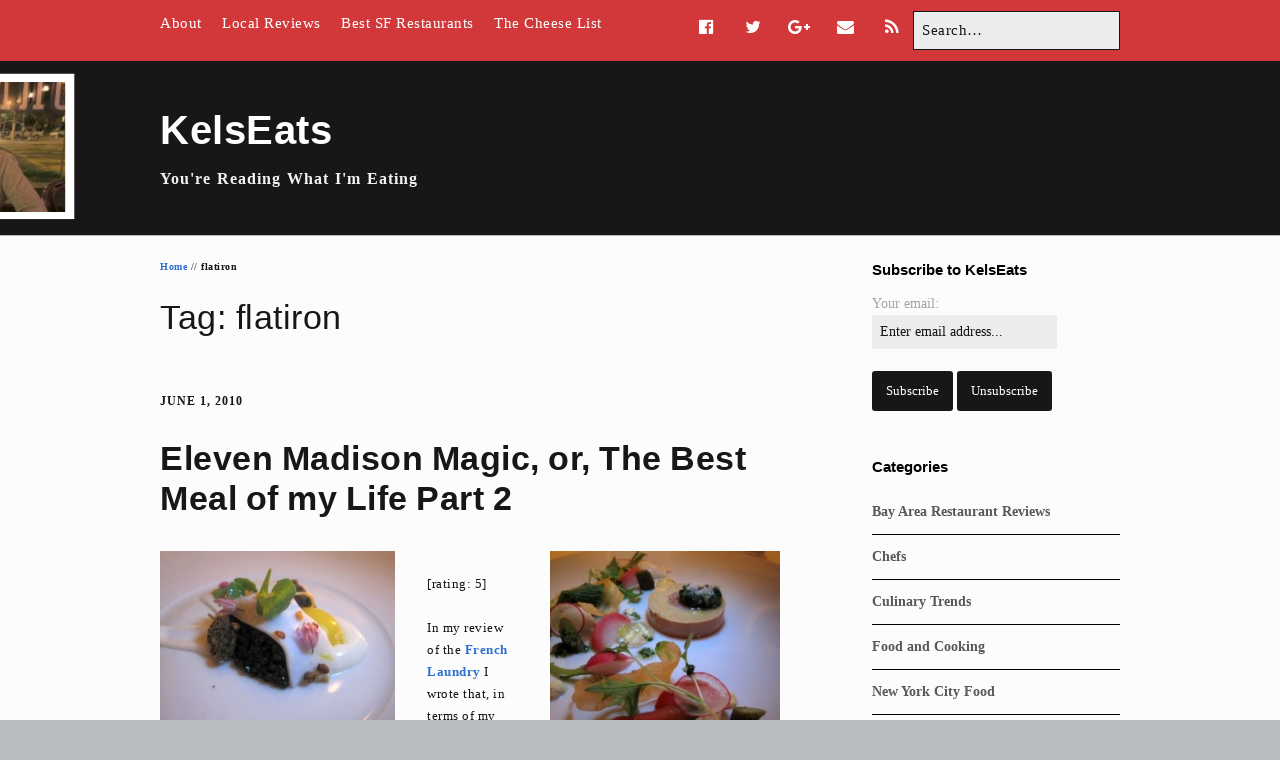

--- FILE ---
content_type: text/html; charset=UTF-8
request_url: https://kelseats.com/tag/flatiron/
body_size: 8984
content:
<!DOCTYPE html>
<!--[if lte IE 9]><html class="no-js IE9 IE" lang="en-US"
	prefix="og: https://ogp.me/ns#"  prefix="og: http://ogp.me/ns# fb: http://ogp.me/ns/fb#"><![endif]-->
<!--[if gt IE 9]><!--><html class="no-js" lang="en-US"
	prefix="og: https://ogp.me/ns#"  prefix="og: http://ogp.me/ns# fb: http://ogp.me/ns/fb#"><!--<![endif]-->
	<head>
				<meta charset="UTF-8" />
	<title>flatiron | KelsEats</title>
			<link rel="dns-prefetch" href="//fonts.googleapis.com" />
			<script type="text/javascript">
			/* <![CDATA[ */
			document.documentElement.className = document.documentElement.className.replace(new RegExp('(^|\\s)no-js(\\s|$)'), '$1js$2');
			/* ]]> */
		</script>
	
<!-- All In One SEO Pack 3.7.1ob_start_detected [-1,-1] -->
<script type="application/ld+json" class="aioseop-schema">{"@context":"https://schema.org","@graph":[{"@type":"Organization","@id":"https://kelseats.com/#organization","url":"https://kelseats.com/","name":"KelsEats","sameAs":[]},{"@type":"WebSite","@id":"https://kelseats.com/#website","url":"https://kelseats.com/","name":"KelsEats","publisher":{"@id":"https://kelseats.com/#organization"}},{"@type":"CollectionPage","@id":"https://kelseats.com/tag/flatiron/#collectionpage","url":"https://kelseats.com/tag/flatiron/","inLanguage":"en-US","name":"flatiron","isPartOf":{"@id":"https://kelseats.com/#website"},"breadcrumb":{"@id":"https://kelseats.com/tag/flatiron/#breadcrumblist"}},{"@type":"BreadcrumbList","@id":"https://kelseats.com/tag/flatiron/#breadcrumblist","itemListElement":[{"@type":"ListItem","position":1,"item":{"@type":"WebPage","@id":"https://kelseats.com/","url":"https://kelseats.com/","name":"The SF Food Blog for San Francisco Restaurant Reviews | KelsEats"}},{"@type":"ListItem","position":2,"item":{"@type":"WebPage","@id":"https://kelseats.com/tag/flatiron/","url":"https://kelseats.com/tag/flatiron/","name":"flatiron"}}]}]}</script>
<link rel="canonical" href="https://kelseats.com/tag/flatiron/" />
			<script type="text/javascript" >
				window.ga=window.ga||function(){(ga.q=ga.q||[]).push(arguments)};ga.l=+new Date;
				ga('create', 'UA-15675664-1', { 'cookieDomain': 'kelseats.com' } );
				// Plugins
				ga('require', 'outboundLinkTracker');
				ga('send', 'pageview');
			</script>
			<script async src="https://www.google-analytics.com/analytics.js"></script>
			<script async src="https://kelseats.com/wp-content/plugins/all-in-one-seo-pack/public/js/vendor/autotrack.js?ver=3.7.1"></script>
				<!-- All In One SEO Pack -->

<!-- This site is optimized with the Yoast SEO plugin v4.6 - https://yoast.com/wordpress/plugins/seo/ -->
<meta name="description" content="flatiron Archives | KelsEats"/>
<meta name="robots" content="noodp"/>
<link rel="canonical" href="https://kelseats.com/tag/flatiron/" />
<link rel="publisher" href="https://plus.google.com/+Kelseats/posts"/>
<meta property="og:locale" content="en_US" />
<meta property="og:type" content="object" />
<meta property="og:title" content="flatiron - Page 1 | KelsEats" />
<meta property="og:description" content="flatiron Archives | KelsEats" />
<meta property="og:url" content="https://kelseats.com/tag/flatiron/" />
<meta property="og:site_name" content="KelsEats" />
<meta property="fb:admins" content="1208458" />
<meta property="og:image" content="https://kelseats.com/wp-content/uploads/2014/09/forks4.jpg" />
<meta name="twitter:card" content="summary_large_image" />
<meta name="twitter:description" content="flatiron Archives | KelsEats" />
<meta name="twitter:title" content="flatiron - Page 1 | KelsEats" />
<meta name="twitter:site" content="@KelsEats" />
<meta name="twitter:image" content="https://kelseats.com/wp-content/uploads/2014/09/forks4.jpg" />
<!-- / Yoast SEO plugin. -->

<link rel='dns-prefetch' href='//s0.wp.com' />
<link rel='dns-prefetch' href='//secure.gravatar.com' />
<link rel='dns-prefetch' href='//ajax.googleapis.com' />
<link rel='dns-prefetch' href='//s.w.org' />
<link rel="alternate" type="application/rss+xml" title="KelsEats &raquo; Feed" href="https://kelseats.com/feed/" />
<link rel="alternate" type="application/rss+xml" title="KelsEats &raquo; Comments Feed" href="https://kelseats.com/comments/feed/" />
<link rel="alternate" type="application/rss+xml" title="KelsEats &raquo; flatiron Tag Feed" href="https://kelseats.com/tag/flatiron/feed/" />
		<script type="text/javascript">
			window._wpemojiSettings = {"baseUrl":"https:\/\/s.w.org\/images\/core\/emoji\/11.2.0\/72x72\/","ext":".png","svgUrl":"https:\/\/s.w.org\/images\/core\/emoji\/11.2.0\/svg\/","svgExt":".svg","source":{"concatemoji":"https:\/\/kelseats.com\/wp-includes\/js\/wp-emoji-release.min.js?ver=5.1.21"}};
			!function(e,a,t){var n,r,o,i=a.createElement("canvas"),p=i.getContext&&i.getContext("2d");function s(e,t){var a=String.fromCharCode;p.clearRect(0,0,i.width,i.height),p.fillText(a.apply(this,e),0,0);e=i.toDataURL();return p.clearRect(0,0,i.width,i.height),p.fillText(a.apply(this,t),0,0),e===i.toDataURL()}function c(e){var t=a.createElement("script");t.src=e,t.defer=t.type="text/javascript",a.getElementsByTagName("head")[0].appendChild(t)}for(o=Array("flag","emoji"),t.supports={everything:!0,everythingExceptFlag:!0},r=0;r<o.length;r++)t.supports[o[r]]=function(e){if(!p||!p.fillText)return!1;switch(p.textBaseline="top",p.font="600 32px Arial",e){case"flag":return s([55356,56826,55356,56819],[55356,56826,8203,55356,56819])?!1:!s([55356,57332,56128,56423,56128,56418,56128,56421,56128,56430,56128,56423,56128,56447],[55356,57332,8203,56128,56423,8203,56128,56418,8203,56128,56421,8203,56128,56430,8203,56128,56423,8203,56128,56447]);case"emoji":return!s([55358,56760,9792,65039],[55358,56760,8203,9792,65039])}return!1}(o[r]),t.supports.everything=t.supports.everything&&t.supports[o[r]],"flag"!==o[r]&&(t.supports.everythingExceptFlag=t.supports.everythingExceptFlag&&t.supports[o[r]]);t.supports.everythingExceptFlag=t.supports.everythingExceptFlag&&!t.supports.flag,t.DOMReady=!1,t.readyCallback=function(){t.DOMReady=!0},t.supports.everything||(n=function(){t.readyCallback()},a.addEventListener?(a.addEventListener("DOMContentLoaded",n,!1),e.addEventListener("load",n,!1)):(e.attachEvent("onload",n),a.attachEvent("onreadystatechange",function(){"complete"===a.readyState&&t.readyCallback()})),(n=t.source||{}).concatemoji?c(n.concatemoji):n.wpemoji&&n.twemoji&&(c(n.twemoji),c(n.wpemoji)))}(window,document,window._wpemojiSettings);
		</script>
		<style type="text/css">
img.wp-smiley,
img.emoji {
	display: inline !important;
	border: none !important;
	box-shadow: none !important;
	height: 1em !important;
	width: 1em !important;
	margin: 0 .07em !important;
	vertical-align: -0.1em !important;
	background: none !important;
	padding: 0 !important;
}
</style>
	<style type="text/css">
.archive #nav-above,
					.archive #nav-below,
					.search #nav-above,
					.search #nav-below,
					.blog #nav-below, 
					.blog #nav-above, 
					.navigation.paging-navigation, 
					.navigation.pagination,
					.pagination.paging-pagination, 
					.pagination.pagination, 
					.pagination.loop-pagination, 
					.bicubic-nav-link, 
					#page-nav, 
					.camp-paging, 
					#reposter_nav-pages, 
					.unity-post-pagination, 
					.wordpost_content .nav_post_link { 
						display: none !important; 
					}
					.single-gallery .pagination.gllrpr_pagination {
						display: block !important; 
					}</style>
		
	<link rel='stylesheet' id='yarppWidgetCss-css'  href='https://kelseats.com/wp-content/plugins/yet-another-related-posts-plugin/style/widget.css?ver=5.1.21' type='text/css' media='all' />
<link rel='stylesheet' id='usrStyle-css'  href='https://kelseats.com/wp-content/plugins/universal-star-rating/css/style.css?ver=5.1.21' type='text/css' media='all' />
<link rel='stylesheet' id='wp-block-library-css'  href='https://kelseats.com/wp-includes/css/dist/block-library/style.min.css?ver=5.1.21' type='text/css' media='all' />
<link rel='stylesheet' id='jquery-ui-style-css'  href='https://ajax.googleapis.com/ajax/libs/jqueryui/1.11.4/themes/ui-darkness/jquery-ui.css?ver=1.11.4' type='text/css' media='all' />
<link rel='stylesheet' id='make-google-font-css'  href='//fonts.googleapis.com/css?family=Open+Sans%3Aregular%2Citalic%2C700&#038;ver=1.7.4#038;subset=latin' type='text/css' media='all' />
<link rel='stylesheet' id='font-awesome-css'  href='https://kelseats.com/wp-content/themes/make/css/libs/font-awesome/css/font-awesome.min.css?ver=4.6.1' type='text/css' media='all' />
<link rel='stylesheet' id='make-main-css'  href='https://kelseats.com/wp-content/themes/make/style.css?ver=1.7.4' type='text/css' media='all' />
<link rel='stylesheet' id='make-print-css'  href='https://kelseats.com/wp-content/themes/make/css/print.css?ver=1.7.4' type='text/css' media='print' />
<link rel='stylesheet' id='rpt_front_style-css'  href='https://kelseats.com/wp-content/plugins/related-posts-thumbnails/assets/css/front.css?ver=1.6.2' type='text/css' media='all' />
<link rel='stylesheet' id='jetpack_css-css'  href='https://kelseats.com/wp-content/plugins/jetpack/css/jetpack.css?ver=7.2.5' type='text/css' media='all' />
<link rel='stylesheet' id='wp-paginate-css'  href='https://kelseats.com/wp-content/plugins/wp-paginate/css/wp-paginate.css?ver=2.1.2' type='text/css' media='screen' />
<script type='text/javascript' src='https://kelseats.com/wp-includes/js/jquery/jquery.js?ver=1.12.4'></script>
<script type='text/javascript' src='https://kelseats.com/wp-includes/js/jquery/jquery-migrate.min.js?ver=1.4.1'></script>
<link rel='https://api.w.org/' href='https://kelseats.com/wp-json/' />
<link rel="EditURI" type="application/rsd+xml" title="RSD" href="https://kelseats.com/xmlrpc.php?rsd" />
<link rel="wlwmanifest" type="application/wlwmanifest+xml" href="https://kelseats.com/wp-includes/wlwmanifest.xml" /> 
<meta name="generator" content="WordPress 5.1.21" />
	<link rel="stylesheet" type="text/css" href="https://kelseats.com/wp-content/plugins/star-rating-for-reviews/star-rating.css" />
<link rel='dns-prefetch' href='//v0.wordpress.com'/>
<link rel='dns-prefetch' href='//i0.wp.com'/>
<link rel='dns-prefetch' href='//i1.wp.com'/>
<link rel='dns-prefetch' href='//i2.wp.com'/>
		<meta name="viewport" content="width=device-width, initial-scale=1" />
	      <style>
      #related_posts_thumbnails li{
          border-right: 1px solid #DDDDDD;
          background-color: #FFFFFF      }
      #related_posts_thumbnails li:hover{
          background-color: #EEEEEF;
      }
      .relpost_content{
          font-size: 12px;
          color: #333333;
      }
      .relpost-block-single{
          background-color: #FFFFFF;
          border-right: 1px solid  #DDDDDD;
          border-left: 1px solid  #DDDDDD;
          margin-right: -1px;
      }
      .relpost-block-single:hover{
          background-color: #EEEEEF;
      }
      </style>

  
<!-- Begin Make Inline CSS -->
<style type="text/css">
body,.font-body{font-family:Georgia,Times,"Times New Roman",serif;font-size:13px;font-size:1.3rem;line-height:1.7;letter-spacing:0.5px;}#comments{font-size:11px;font-size:1.1rem;}.comment-date{font-size:11px;font-size:1.1rem;}h1:not(.site-title),h1:not(.site-title) a,.font-header{font-size:34px;font-size:3.4rem;}h2,h2 a{font-size:30px;font-size:3rem;font-weight:normal;}h3,h3 a,.builder-text-content .widget-title{font-size:18px;font-size:1.8rem;font-weight:normal;}h4,h4 a{font-size:16px;font-size:1.6rem;}.site-title,.site-title a,.font-site-title{font-size:40px;font-size:4rem;}.site-description,.site-description a,.font-site-tagline{font-family:Georgia,Times,"Times New Roman",serif;font-size:16px;font-size:1.6rem;font-weight:bold;text-transform:none;word-spacing:1px;}.site-navigation .menu li a,.font-nav{font-family:Georgia,Times,"Times New Roman",serif;}.site-navigation .menu li.current_page_item > a,.site-navigation .menu .children li.current_page_item > a,.site-navigation .menu li.current-menu-item > a,.site-navigation .menu .sub-menu li.current-menu-item > a{font-weight:bold;}.header-bar,.header-text,.header-bar .search-form input,.header-bar .menu a{font-family:Georgia,Times,"Times New Roman",serif;font-size:15px;font-size:1.5rem;letter-spacing:0.5px;}.sidebar .widget-title,.sidebar .widgettitle,.sidebar .widget-title a,.sidebar .widgettitle a,.font-widget-title{font-family:"Helvetica Neue",Helvetica,Arial,sans-serif;font-size:15px;font-size:1.5rem;}.sidebar .widget,.font-widget{font-family:Georgia,Times,"Times New Roman",serif;font-size:14px;font-size:1.4rem;font-weight:normal;font-style:normal;text-transform:none;line-height:1.6;letter-spacing:0px;word-spacing:0px;}.footer-widget-container .widget{font-family:"Open Sans","Helvetica Neue",Helvetica,Arial,sans-serif;font-size:13px;font-size:1.3rem;font-weight:normal;font-style:normal;text-transform:none;line-height:1.6;letter-spacing:0px;word-spacing:0px;}.footer-text{font-family:"Open Sans","Helvetica Neue",Helvetica,Arial,sans-serif;font-size:13px;font-size:1.3rem;font-weight:normal;font-style:normal;text-transform:none;line-height:1.6;letter-spacing:0px;word-spacing:0px;}.footer-social-links{font-size:44px;font-size:4.4rem;}.site-content,body.mce-content-body{background-color:rgba(252, 252, 252, 1);}.site-header,.site-title,.site-title a,.site-navigation .menu li a{color:#d3d3d3;}.site-header-main{background-color:rgba(0, 0, 0, 1);background-image:url(https://kelseats.com/wp-content/uploads/2015/08/KelsEats-New-Header.bmp);background-repeat:no-repeat;background-position:center;background-attachment:scroll;background-size:cover;}.site-header .site-title,.site-header .site-title a{color:#ffffff;}.site-header .site-description{color:#f2f2f2;}.site-navigation .menu li a:hover,.site-navigation .menu li a:focus{color:;}.header-bar{background-color:rgba(221, 0, 0, 0.7);}.sidebar .widget-title,.sidebar .widgettitle,.sidebar .widget-title a,.sidebar .widgettitle a{color:#000000;}.sidebar .widget{color:#a5a5a5;}.sidebar a{color:#595959;}.sidebar table,.sidebar table th,.sidebar table td,.sidebar .widget li{border-color:#000000;}.site-footer,.site-footer .social-links a{color:#000000;}.site-footer a{color:#ffe8e8;}.site-footer a:hover,.site-footer a:focus{color:;}.site-footer{background-color:rgba(0, 0, 0, 0.45);}
@media screen and (min-width: 800px){.has-left-sidebar.has-right-sidebar .entry-title{font-size:22px;font-size:2.2rem;}.site-navigation .menu .sub-menu li a,.site-navigation .menu .children li a{font-family:Georgia,Times,"Times New Roman",serif;font-size:10px;font-size:1rem;font-weight:normal;font-style:normal;text-transform:none;line-height:1;letter-spacing:0px;word-spacing:0px;}.site-navigation .menu .children .page_item_has_children a:after,.site-navigation .menu .sub-menu .menu-item-has-children a:after{font-size:7px;font-size:0.7rem;}.site-navigation .menu li.current_page_item > a,.site-navigation .menu .children li.current_page_item > a,.site-navigation .menu li.current_page_ancestor > a,.site-navigation .menu li.current-menu-item > a,.site-navigation .menu .sub-menu li.current-menu-item > a,.site-navigation .menu li.current-menu-ancestor > a{font-weight:bold;}.site-navigation ul.menu ul a:hover,.site-navigation ul.menu ul a:focus,.site-navigation .menu ul ul a:hover,.site-navigation .menu ul ul a:focus{color:;}.site-navigation .page_item_has_children a:after,.site-navigation .menu-item-has-children a:after{color:;}.site-navigation .menu .sub-menu a,.site-navigation .menu .children a{border-bottom-color:;}.site-navigation .menu .sub-menu,.site-navigation .menu .children{background-color:rgba(, 1);}.site-navigation .menu li.current_page_item,.site-navigation .menu .children li.current_page_item,.site-navigation .menu li.current_page_ancestor,.site-navigation .menu li.current-menu-item,.site-navigation .menu .sub-menu li.current-menu-item,.site-navigation .menu li.current-menu-ancestor{background-color:rgba(, 1);}}
@media screen and (min-width: 1100px){.footer-social-links{font-size:37px;font-size:3.7rem;}}
</style>
<!-- End Make Inline CSS -->
<link rel="icon" href="https://i0.wp.com/kelseats.com/wp-content/uploads/2014/09/cropped-KelsEats-Champagne-Dinner.jpg?fit=32%2C32&#038;ssl=1" sizes="32x32" />
<link rel="icon" href="https://i0.wp.com/kelseats.com/wp-content/uploads/2014/09/cropped-KelsEats-Champagne-Dinner.jpg?fit=192%2C192&#038;ssl=1" sizes="192x192" />
<link rel="apple-touch-icon-precomposed" href="https://i0.wp.com/kelseats.com/wp-content/uploads/2014/09/cropped-KelsEats-Champagne-Dinner.jpg?fit=180%2C180&#038;ssl=1" />
<meta name="msapplication-TileImage" content="https://i0.wp.com/kelseats.com/wp-content/uploads/2014/09/cropped-KelsEats-Champagne-Dinner.jpg?fit=270%2C270&#038;ssl=1" />
	</head>

	<body data-rsssl=1 class="archive tag tag-flatiron tag-83 view-archive full-width has-right-sidebar">
		<div id="site-wrapper" class="site-wrapper">
			<a class="skip-link screen-reader-text" href="#site-content">Skip to content</a>

			
<header id="site-header" class="site-header header-layout-1" role="banner">
		<div class="header-bar right-content">
		<div class="container">
			
<form role="search" method="get" class="search-form" action="https://kelseats.com/">
	<label>
		<span class="screen-reader-text">Search for:</span>
		<input type="search" class="search-field" placeholder="Search&hellip;" title="Press Enter to submit your search" value="" name="s">
	</label>
	<input type="submit" class="search-submit" value="Search">
</form>
					<div class="header-social-links">
			<ul class="social-customizer social-links">
				<li class="make-social-icon">
					<a href="https://www.facebook.com/kelseats">
						<i class="fa fa-fw fa-facebook-official" aria-hidden="true"></i>
						<span class="screen-reader-text">Facebook</span>
					</a>
				</li>
							<li class="make-social-icon">
					<a href="https://www.twitter.com/kelseats">
						<i class="fa fa-fw fa-twitter" aria-hidden="true"></i>
						<span class="screen-reader-text">Twitter</span>
					</a>
				</li>
							<li class="make-social-icon">
					<a href="https://plus.google.com/+KelsEats/posts">
						<i class="fa fa-fw fa-google-plus" aria-hidden="true"></i>
						<span class="screen-reader-text">Google Plus</span>
					</a>
				</li>
							<li class="make-social-icon">
					<a href="mailto:kelsey@kelseats.com">
						<i class="fa fa-fw fa-envelope" aria-hidden="true"></i>
						<span class="screen-reader-text">Email</span>
					</a>
				</li>
							<li class="make-social-icon">
					<a href="https://kelseats.com/feed/">
						<i class="fa fa-fw fa-rss" aria-hidden="true"></i>
						<span class="screen-reader-text">RSS</span>
					</a>
				</li>
			</ul>
			</div>
							<div class="header-bar-menu"><ul id="menu-main-nav" class="menu"><li id="menu-item-3432" class="menu-item menu-item-type-post_type menu-item-object-page menu-item-3432"><a title="About KelsEats" href="https://kelseats.com/about/">About</a></li>
<li id="menu-item-4062" class="menu-item menu-item-type-taxonomy menu-item-object-category menu-item-4062"><a title="San Francisco Restaurant Reviews" href="https://kelseats.com/category/restaurant-reviews/san-francisco-restaurant-reviews/">Local Reviews</a></li>
<li id="menu-item-3434" class="menu-item menu-item-type-post_type menu-item-object-page menu-item-3434"><a title="Best San Francisco Restaurants" href="https://kelseats.com/the-best-restaurants-in-san-francisco/">Best SF Restaurants</a></li>
<li id="menu-item-3435" class="menu-item menu-item-type-post_type menu-item-object-page menu-item-3435"><a title="The Infamous Cheese List" href="https://kelseats.com/the-infamous-cheese-list/">The Cheese List</a></li>
</ul></div>		</div>
	</div>
		<div class="site-header-main">
		<div class="container">
			<div class="site-branding">
												<h1 class="site-title">
					<a href="https://kelseats.com/" rel="home">KelsEats</a>
				</h1>
												<span class="site-description">
					You&#039;re Reading What I&#039;m Eating				</span>
							</div>

			<nav id="site-navigation" class="site-navigation" role="navigation">
				<span class="menu-toggle">Menu</span>
							</nav>
		</div>
	</div>
</header>
			<div id="site-content" class="site-content">
				<div class="container">

<main id="site-main" class="site-main" role="main">

	<header class="section-header">
		<p class="yoast-seo-breadcrumb"><span xmlns:v="http://rdf.data-vocabulary.org/#"><span typeof="v:Breadcrumb"><a href="https://kelseats.com/" rel="v:url" property="v:title">Home</a> // <strong class="breadcrumb_last">flatiron</strong></span></span></p>		
<h1 class="section-title">
	Tag: flatiron</h1>			</header>

			
<article id="post-560" class="post-560 post type-post status-publish format-standard hentry category-restaurant-reviews-new-york-city tag-california-cuisine tag-fine-dining tag-flatiron tag-french-restaurant tag-james-beard-award tag-michelin-rated-restaurant tag-new-york-city tag-relais-chateau-restaurant">
		<header class="entry-header">
		<div class="entry-meta">

<time class="entry-date published" datetime="2010-06-01T01:36:54-08:00"><a href="https://kelseats.com/2010/06/01/eleven-madison-park-nyc/" rel="bookmark">June 1, 2010</a></time>
</div>


<h1 class="entry-title">
	<a href="https://kelseats.com/2010/06/01/eleven-madison-park-nyc/" rel="bookmark">		Eleven Madison Magic, or, The Best Meal of my Life Part 2	</a></h1>
<div class="entry-meta">
</div>	</header>
	
	<div class="entry-content">
				<p><a href="https://kelseats.com/wp-content/uploads/2010/06/Sterling-Royal-Caviar.jpg"><img src="https://kelseats.com/wp-content/uploads/2010/06/Sterling-Royal-Caviar-300x225.jpg" alt="" title="Sterling Royal Caviar" width="235" height="195" class="alignleft size-medium wp-image-577" /></a><a href="https://kelseats.com/wp-content/uploads/2010/06/Foie-Gras.jpg"><img src="https://kelseats.com/wp-content/uploads/2010/06/Foie-Gras-300x225.jpg" alt="" title="Foie Gras" width="230" height="195" class="alignright size-medium wp-image-581" /></a></p>
<p>[rating: 5]</p>
<p>In my review of the <a href="http://www.yelp.com/list/restaurants-to-impress-san-francisco">French Laundry</a> I wrote that, in terms of my culinary experiences, I hoped that I hadn't peaked at 22. Two years later, I'm happy to write that after indulging in the 11 course tasting menu at <a href="http://www.elevenmadisonpark.com/">Eleven Madison Park</a>, that fear is completely gone...</p>
<p><a class="more-link" href="https://kelseats.com/2010/06/01/eleven-madison-park-nyc/">Read more</a></p>
	</div>

		<footer class="entry-footer">
		<div class="entry-meta">

</div>
	<i class="fa fa-file"></i> <ul class="post-categories">
	<li><a href="https://kelseats.com/category/restaurant-reviews/restaurant-reviews-new-york-city/" rel="category tag">New York City Restaurant Reviews</a></li></ul><i class="fa fa-tag"></i> <ul class="post-tags"><li><a href="https://kelseats.com/tag/california-cuisine/" rel="tag">california cuisine</a></li>
<li><a href="https://kelseats.com/tag/fine-dining/" rel="tag">fine dining</a></li>
<li><a href="https://kelseats.com/tag/flatiron/" rel="tag">flatiron</a></li>
<li><a href="https://kelseats.com/tag/french-restaurant/" rel="tag">french restaurant</a></li>
<li><a href="https://kelseats.com/tag/james-beard-award/" rel="tag">james beard award</a></li>
<li><a href="https://kelseats.com/tag/michelin-rated-restaurant/" rel="tag">Michelin-rated restaurant</a></li>
<li><a href="https://kelseats.com/tag/new-york-city/" rel="tag">new york city</a></li>
<li><a href="https://kelseats.com/tag/relais-chateau-restaurant/" rel="tag">Relais &amp; Chateau restaurant</a></li></ul>	</footer>
	</article>
			
<article id="post-446" class="post-446 post type-post status-publish format-standard hentry category-restaurant-reviews-new-york-city tag-california-cuisine tag-fine-dining tag-flatiron tag-french-restaurant tag-james-beard-award tag-lunch tag-michelin-rated-restaurant tag-new-york-city tag-relais-chateau-restaurant">
		<header class="entry-header">
		<div class="entry-meta">

<time class="entry-date published" datetime="2010-05-31T19:13:20-08:00"><a href="https://kelseats.com/2010/05/31/eleven-madison-park-lunch/" rel="bookmark">May 31, 2010</a></time>
</div>


<h1 class="entry-title">
	<a href="https://kelseats.com/2010/05/31/eleven-madison-park-lunch/" rel="bookmark">		Eleven Madison Magic, or, The Best Meal of my Life Part 1	</a></h1>
<div class="entry-meta">
</div>	</header>
	
	<div class="entry-content">
				<p><a href="https://kelseats.com/wp-content/uploads/2010/05/Cochon-de-Lait.jpg"><img src="https://kelseats.com/wp-content/uploads/2010/05/Cochon-de-Lait.jpg" alt="" title="Cochon de Lait" width="500" height="375" class="aligncenter size-full wp-image-524" /></a><br />
<a href="https://kelseats.com/wp-content/uploads/2010/05/Lobster-and-Fava-Bean-Hors-dOurvre.jpg"><img src="https://kelseats.com/wp-content/uploads/2010/05/Lobster-and-Fava-Bean-Hors-dOurvre-150x150.jpg" alt="" title="Lobster and Fava Bean Hors d&#039;Ourvre" width="150" height="150" class="alignleft size-thumbnail wp-image-521" /></a><a href="https://kelseats.com/wp-content/uploads/2010/05/Chef-Humm.jpg"><img src="https://kelseats.com/wp-content/uploads/2010/05/Chef-Humm-150x150.jpg" alt="" title="Chef Humm" width="150" height="150" class="alignleft size-thumbnail wp-image-527" /></a><a href="https://kelseats.com/wp-content/uploads/2010/05/Soda-Pop.jpg"><img src="https://kelseats.com/wp-content/uploads/2010/05/Soda-Pop-150x150.jpg" alt="" title="Soda Pop" width="150" height="150" class="alignleft size-thumbnail wp-image-529" /></a></p>
<p>[rating: 5]</p>
<p>This is part 1 (lunch) of 2 reviews, otherwise it would be too long...</p>
<p>Let me start from the beginning...My love affair with Eleven Madison Park actually began at lunch last Thursday, where I limited myself (and my credit card) to 2 courses, dessert, and a couple glasses of wine. Instead of going into depth about every single course I had, let me say now that the dishes weren't just delicious, or even great, but that <em><strong>every</strong></em> dish blew me away. Every. Single. Dish.</p>
<p><a class="more-link" href="https://kelseats.com/2010/05/31/eleven-madison-park-lunch/">Read more</a></p>
	</div>

		<footer class="entry-footer">
		<div class="entry-meta">

</div>
	<i class="fa fa-file"></i> <ul class="post-categories">
	<li><a href="https://kelseats.com/category/restaurant-reviews/restaurant-reviews-new-york-city/" rel="category tag">New York City Restaurant Reviews</a></li></ul><i class="fa fa-tag"></i> <ul class="post-tags"><li><a href="https://kelseats.com/tag/california-cuisine/" rel="tag">california cuisine</a></li>
<li><a href="https://kelseats.com/tag/fine-dining/" rel="tag">fine dining</a></li>
<li><a href="https://kelseats.com/tag/flatiron/" rel="tag">flatiron</a></li>
<li><a href="https://kelseats.com/tag/french-restaurant/" rel="tag">french restaurant</a></li>
<li><a href="https://kelseats.com/tag/james-beard-award/" rel="tag">james beard award</a></li>
<li><a href="https://kelseats.com/tag/lunch/" rel="tag">lunch</a></li>
<li><a href="https://kelseats.com/tag/michelin-rated-restaurant/" rel="tag">Michelin-rated restaurant</a></li>
<li><a href="https://kelseats.com/tag/new-york-city/" rel="tag">new york city</a></li>
<li><a href="https://kelseats.com/tag/relais-chateau-restaurant/" rel="tag">Relais &amp; Chateau restaurant</a></li></ul>	</footer>
	</article>
	<div class="navigation"></div>
	

</main>

<section id="sidebar-right" class="widget-area sidebar sidebar-right active" role="complementary">
	<aside id="s2_form_widget-21" class="widget s2_form_widget"><h4 class="widget-title">Subscribe to KelsEats</h4><div class="search"><form name="s2formwidget" method="post" action="https://kelseats.com/about/"><input type="hidden" name="ip" value="18.191.133.71" /><span style="display:none !important"><label for="firstname">Leave This Blank:</label><input type="text" id="firstname" name="firstname" /><label for="lastname">Leave This Blank Too:</label><input type="text" id="lastname" name="lastname" /><label for="uri">Do Not Change This:</label><input type="text" id="uri" name="uri" value="http://" /></span><p><label for="s2email">Your email:</label><br><input type="email" name="email" id="s2email" value="Enter email address..." size="20" onfocus="if (this.value === 'Enter email address...') {this.value = '';}" onblur="if (this.value === '') {this.value = 'Enter email address...';}" /></p><p><input type="submit" name="subscribe" value="Subscribe" />&nbsp;<input type="submit" name="unsubscribe" value="Unsubscribe" /></p></form>
</div></aside><aside id="categories-9" class="widget widget_categories"><h4 class="widget-title">Categories</h4>		<ul>
				<li class="cat-item cat-item-29"><a href="https://kelseats.com/category/restaurant-reviews/restaurant-reviews-bay-area/" >Bay Area Restaurant Reviews</a>
</li>
	<li class="cat-item cat-item-108"><a href="https://kelseats.com/category/chefs/" >Chefs</a>
</li>
	<li class="cat-item cat-item-100"><a href="https://kelseats.com/category/my-other-writing/culinary-trends/" >Culinary Trends</a>
</li>
	<li class="cat-item cat-item-26"><a href="https://kelseats.com/category/food-and-cooking/" >Food and Cooking</a>
</li>
	<li class="cat-item cat-item-177"><a href="https://kelseats.com/category/food-and-cooking/new-york-city-food/" >New York City Food</a>
</li>
	<li class="cat-item cat-item-23"><a href="https://kelseats.com/category/restaurant-reviews/restaurant-reviews-new-york-city/" >New York City Restaurant Reviews</a>
</li>
	<li class="cat-item cat-item-163"><a href="https://kelseats.com/category/restaurant-reviews/paris-restaurant-reviews/" >Paris Restaurant Reviews</a>
</li>
	<li class="cat-item cat-item-4"><a href="https://kelseats.com/category/recipes/" >Recipes</a>
</li>
	<li class="cat-item cat-item-24"><a href="https://kelseats.com/category/bar-reviews/bar-reviews-san-francisco/" >San Francisco Bar Reviews</a>
</li>
	<li class="cat-item cat-item-129"><a href="https://kelseats.com/category/food-and-cooking/san-francisco-food/" >San Francisco Food</a>
</li>
	<li class="cat-item cat-item-171"><a href="https://kelseats.com/category/san-francisco-people/" >San Francisco People</a>
</li>
	<li class="cat-item cat-item-22"><a href="https://kelseats.com/category/restaurant-reviews/san-francisco-restaurant-reviews/" >San Francisco Restaurant Reviews</a>
</li>
	<li class="cat-item cat-item-72"><a href="https://kelseats.com/category/my-other-writing/sf-examiner-articles/" >SF Examiner Articles</a>
</li>
	<li class="cat-item cat-item-104"><a href="https://kelseats.com/category/wine/" >Wine</a>
</li>
		</ul>
			</aside></section>

				</div>
			</div>

			
<footer id="site-footer" class="site-footer footer-layout-1" role="contentinfo">
	<div class="container">
		
		
<div class="footer-text">
	All writing and photography on KelsEats is Copyright Kelsey Elliott © 2009-2015 unless indicated otherwise. All rights reserved.</div>

<div class="site-info">
	Built with <a class="theme-name" href="https://thethemefoundry.com/make/" target="_blank">Make</a>. Your friendly small business site builder.</div>

				<div class="footer-social-links">
			<ul class="social-customizer social-links">
				<li class="make-social-icon">
					<a href="https://www.facebook.com/kelseats">
						<i class="fa fa-fw fa-facebook-official" aria-hidden="true"></i>
						<span class="screen-reader-text">Facebook</span>
					</a>
				</li>
							<li class="make-social-icon">
					<a href="https://www.twitter.com/kelseats">
						<i class="fa fa-fw fa-twitter" aria-hidden="true"></i>
						<span class="screen-reader-text">Twitter</span>
					</a>
				</li>
							<li class="make-social-icon">
					<a href="https://plus.google.com/+KelsEats/posts">
						<i class="fa fa-fw fa-google-plus" aria-hidden="true"></i>
						<span class="screen-reader-text">Google Plus</span>
					</a>
				</li>
							<li class="make-social-icon">
					<a href="mailto:kelsey@kelseats.com">
						<i class="fa fa-fw fa-envelope" aria-hidden="true"></i>
						<span class="screen-reader-text">Email</span>
					</a>
				</li>
							<li class="make-social-icon">
					<a href="https://kelseats.com/feed/">
						<i class="fa fa-fw fa-rss" aria-hidden="true"></i>
						<span class="screen-reader-text">RSS</span>
					</a>
				</li>
			</ul>
			</div>
		</div>
</footer>		</div>

			<div style="display:none">
	</div>
<script type='text/javascript' src='https://kelseats.com/wp-content/plugins/jetpack/_inc/build/photon/photon.min.js?ver=20130122'></script>
<script type='text/javascript' src='https://s0.wp.com/wp-content/js/devicepx-jetpack.js?ver=202605'></script>
<script type='text/javascript' src='https://kelseats.com/wp-includes/js/jquery/ui/core.min.js?ver=1.11.4'></script>
<script type='text/javascript' src='https://kelseats.com/wp-includes/js/jquery/ui/widget.min.js?ver=1.11.4'></script>
<script type='text/javascript' src='https://kelseats.com/wp-includes/js/jquery/ui/mouse.min.js?ver=1.11.4'></script>
<script type='text/javascript' src='https://kelseats.com/wp-includes/js/jquery/ui/resizable.min.js?ver=1.11.4'></script>
<script type='text/javascript' src='https://kelseats.com/wp-includes/js/jquery/ui/draggable.min.js?ver=1.11.4'></script>
<script type='text/javascript' src='https://kelseats.com/wp-includes/js/jquery/ui/button.min.js?ver=1.11.4'></script>
<script type='text/javascript' src='https://kelseats.com/wp-includes/js/jquery/ui/position.min.js?ver=1.11.4'></script>
<script type='text/javascript' src='https://kelseats.com/wp-includes/js/jquery/ui/dialog.min.js?ver=1.11.4'></script>
<script type='text/javascript'>
/* <![CDATA[ */
var s2AjaxScriptStrings = {"ajaxurl":"https:\/\/kelseats.com\/wp-admin\/admin-ajax.php","title":"Subscribe to this blog","nonce":"3d4d218d7a"};
/* ]]> */
</script>
<script type='text/javascript' src='https://kelseats.com/wp-content/plugins/subscribe2/include/s2-ajax.min.js?ver=1.3'></script>
<script type='text/javascript' src='https://secure.gravatar.com/js/gprofiles.js?ver=2026Febaa'></script>
<script type='text/javascript'>
/* <![CDATA[ */
var WPGroHo = {"my_hash":""};
/* ]]> */
</script>
<script type='text/javascript' src='https://kelseats.com/wp-content/plugins/jetpack/modules/wpgroho.js?ver=5.1.21'></script>
<script type='text/javascript'>
/* <![CDATA[ */
var MakeFrontEnd = {"fitvids":{"selectors":"iframe[src*='www.viddler.com'],iframe[src*='money.cnn.com'],iframe[src*='www.educreations.com'],iframe[src*='\/\/blip.tv'],iframe[src*='\/\/embed.ted.com'],iframe[src*='\/\/www.hulu.com']"}};
/* ]]> */
</script>
<script type='text/javascript' src='https://kelseats.com/wp-content/themes/make/js/frontend.js?ver=1.7.4'></script>
<script type='text/javascript' src='https://kelseats.com/wp-content/themes/make/js/formatting/dynamic-stylesheet/dynamic-stylesheet.js?ver=1.7.4'></script>
<script type='text/javascript' src='https://kelseats.com/wp-includes/js/wp-embed.min.js?ver=5.1.21'></script>
<script type='text/javascript' src='https://stats.wp.com/e-202605.js' async='async' defer='defer'></script>
<script type='text/javascript'>
	_stq = window._stq || [];
	_stq.push([ 'view', {v:'ext',j:'1:7.2.5',blog:'10750501',post:'0',tz:'-8',srv:'kelseats.com'} ]);
	_stq.push([ 'clickTrackerInit', '10750501', '0' ]);
</script>

	</body>
</html>
<!--
Performance optimized by W3 Total Cache. Learn more: https://www.boldgrid.com/w3-total-cache/

Object Caching 55/124 objects using disk

Object Cache debug info:
Caching:            enabled
Total calls:        124
Cache hits:         55
Total time:         0.0281
Page Caching using disk 

Page cache debug info:
Engine:             disk
Cache key:          0f5a7b34b3e218fcdb62746fd487d59a_ssl
Creation Time:      1769905234.000s
Header info:
Vary:               Accept-Encoding
Content-Type:       text/html; charset=UTF-8
X-Powered-By:       W3 Total Cache/0.15.0
Link:               <https://kelseats.com/wp-json/>; rel="https://api.w.org/"

Content Delivery Network via N/A

Database Caching 6/20 queries in 0.034 seconds using disk

Db cache debug info:
Total queries:      20
Cached queries:     6
Total query time:   0.0338

Served from: kelseats.com @ 2026-01-31 16:20:34 by W3 Total Cache
-->

--- FILE ---
content_type: text/plain
request_url: https://www.google-analytics.com/j/collect?v=1&_v=j102&a=557051503&t=pageview&_s=1&dl=https%3A%2F%2Fkelseats.com%2Ftag%2Fflatiron%2F&ul=en-us%40posix&dt=flatiron%20%7C%20KelsEats&sr=1280x720&vp=1280x720&_u=YGBAAAADAAAAACAAI~&jid=2038632051&gjid=1335019822&cid=2143552973.1769905236&tid=UA-15675664-1&_gid=1769241924.1769905236&_r=1&_slc=1&_av=2.4.0&_au=20&did=i5iSjo&z=240793349
body_size: -450
content:
2,cG-DN9JQTMBLB

--- FILE ---
content_type: application/x-javascript
request_url: https://kelseats.com/wp-content/themes/make/js/frontend.js?ver=1.7.4
body_size: 2151
content:
/*!
 * Script for initializing globally-used functions and libs.
 *
 * @since 1.0.0
 */

/* global jQuery, MakeFrontEnd */

var MakeFrontEnd = MakeFrontEnd || {};

(function($, MakeFrontEnd) {
	'use strict';

	if ( ! MakeFrontEnd ) { return; }

	/**
	 * MakeFrontEnd
	 *
	 * Starts with the following data properties added via script localization:
	 * - fitvids
	 */

	var Make = $.extend(MakeFrontEnd, {
		/**
		 * Object for storing data.
		 *
		 * @since 1.0.0
		 */
		cache: {},

		/**
		 * Initialize the script.
		 *
		 * @since 1.0.0
		 */
		init: function() {
			this.cacheElements();
			this.bindEvents();
		},

		/**
		 * Cache jQuery objects for later.
		 *
		 * @since 1.0.0
		 */
		cacheElements: function() {
			this.cache = {
				$window: $(window),
				$document: $(document)
			};
		},

		/**
		 * Set up event listeners.
		 *
		 * @since 1.0.0
		 */
		bindEvents: function() {
			var self = this;

			self.cache.$document.ready(function() {
				self.navigationInit();
				self.skipLinkFocusFix();
				self.navigationHoverFix();
				self.fitVidsInit( $('.ttfmake-embed-wrapper') );
			} );

			// Infinite Scroll support
			self.cache.$document.on('post-load', function() {
				// FitVids
				var $elements = $('.ttfmake-embed-wrapper:not(:has(".fluid-width-video-wrapper"))');
				self.fitVidsInit($elements);
			});
		},

		/**
		 * Initialize the mobile menu functionality.
		 *
		 * @since 1.0.0
		 *
		 * @return void
		 */
		navigationInit: function() {
			var container, button, menu, links, subMenus;

			container = document.getElementById( 'site-navigation' );
			if ( ! container ) {
				return;
			}

			button = container.getElementsByTagName( 'span' )[0];
			if ( 'undefined' === typeof button ) {
				return;
			}

			menu = container.getElementsByTagName( 'ul' )[0];

			// Hide menu toggle button if menu is empty and return early.
			if ( 'undefined' === typeof menu ) {
				button.style.display = 'none';
				return;
			}

			menu.setAttribute( 'aria-expanded', 'false' );
			if ( -1 === menu.className.indexOf( 'nav-menu' ) ) {
				menu.className += ' nav-menu';
			}

			button.onclick = function() {
				if ( -1 !== container.className.indexOf( 'toggled' ) ) {
					container.className = container.className.replace( ' toggled', '' );
					button.setAttribute( 'aria-expanded', 'false' );
					menu.setAttribute( 'aria-expanded', 'false' );
				} else {
					container.className += ' toggled';
					button.setAttribute( 'aria-expanded', 'true' );
					menu.setAttribute( 'aria-expanded', 'true' );
				}
			};

			// Get all the link elements within the menu.
			links    = menu.getElementsByTagName( 'a' );
			subMenus = menu.getElementsByTagName( 'ul' );

			// Set menu items with submenus to aria-haspopup="true".
			for ( var i = 0, len = subMenus.length; i < len; i++ ) {
				subMenus[i].parentNode.setAttribute( 'aria-haspopup', 'true' );
			}

			// Each time a menu link is focused or blurred, toggle focus.
			for ( i = 0, len = links.length; i < len; i++ ) {
				links[i].addEventListener( 'focus', toggleFocus, true );
				links[i].addEventListener( 'blur', toggleFocus, true );
			}

			/**
			 * Sets or removes .focus class on an element.
			 */
			function toggleFocus() {
				var self = this;

				// Move up through the ancestors of the current link until we hit .nav-menu.
				while ( -1 === self.className.indexOf( 'nav-menu' ) ) {

					// On li elements toggle the class .focus.
					if ( 'li' === self.tagName.toLowerCase() ) {
						if ( -1 !== self.className.indexOf( 'focus' ) ) {
							self.className = self.className.replace( ' focus', '' );
						} else {
							self.className += ' focus';
						}
					}

					self = self.parentElement;
				}
			}
		},

		/**
		 * Fix tab destination after 'Skip to content' link has been clicked.
		 *
		 * @since 1.0.0
		 *
		 * @return void
		 */
		skipLinkFocusFix: function() {
			var is_webkit = navigator.userAgent.toLowerCase().indexOf( 'webkit' ) > -1,
				is_opera  = navigator.userAgent.toLowerCase().indexOf( 'opera' )  > -1,
				is_ie     = navigator.userAgent.toLowerCase().indexOf( 'msie' )   > -1;

			if ( ( is_webkit || is_opera || is_ie ) && document.getElementById && window.addEventListener ) {
				window.addEventListener( 'hashchange', function() {
					var id = location.hash.substring( 1 ),
						element;

					if ( ! ( /^[A-z0-9_-]+$/.test( id ) ) ) {
						return;
					}

					element = document.getElementById( id );

					if ( element ) {
						if ( ! ( /^(?:a|select|input|button|textarea)$/i.test( element.tagName ) ) ) {
							element.tabIndex = -1;
						}

						element.focus();
					}
				}, false );
			}
		},

		/**
		 * Bind a click event to nav menu items with sub menus.
		 *
		 * Fixes an issue with the sub menus not appearing correctly in some situations on iPads.
		 *
		 * @link http://blog.travelvictoria.com.au/2012/03/31/make-sure-your-websites-drop-down-menus-work-on-an-ipad/
		 *
		 * @since
		 *
		 * @return void
		 */
		navigationHoverFix: function() {
			this.cache.$dropdown = this.cache.$dropdown || $('li:has(ul)', '#site-navigation');
			this.cache.$dropdown.on('click', function() {
				return true;
			});
		},

		/**
		 * Initialize FitVids.
		 *
		 * @since  1.0.0
		 *
		 * @return void
		 */
		fitVidsInit: function($elements) {
			// Make sure lib is loaded.
			if (! $.fn.fitVids) {
				return;
			}

			var self = this,
				$container = $elements || $('.ttfmake-embed-wrapper'),
				selectors = self.fitvids.selectors || '',
				args = {};

			// Get custom selectors
			if (selectors) {
				args.customSelector = selectors;
			}

			// Run FitVids
			$container.fitVids(args);

			// Fix padding issue with Blip.tv. Note that this *must* happen after Fitvids runs.
			// The selector finds the Blip.tv iFrame, then grabs the .fluid-width-video-wrapper div sibling.
			$container.find('.fluid-width-video-wrapper:nth-child(2)').css({ 'paddingTop': 0 });
		}
	});

	Make.init();
})(jQuery, MakeFrontEnd);